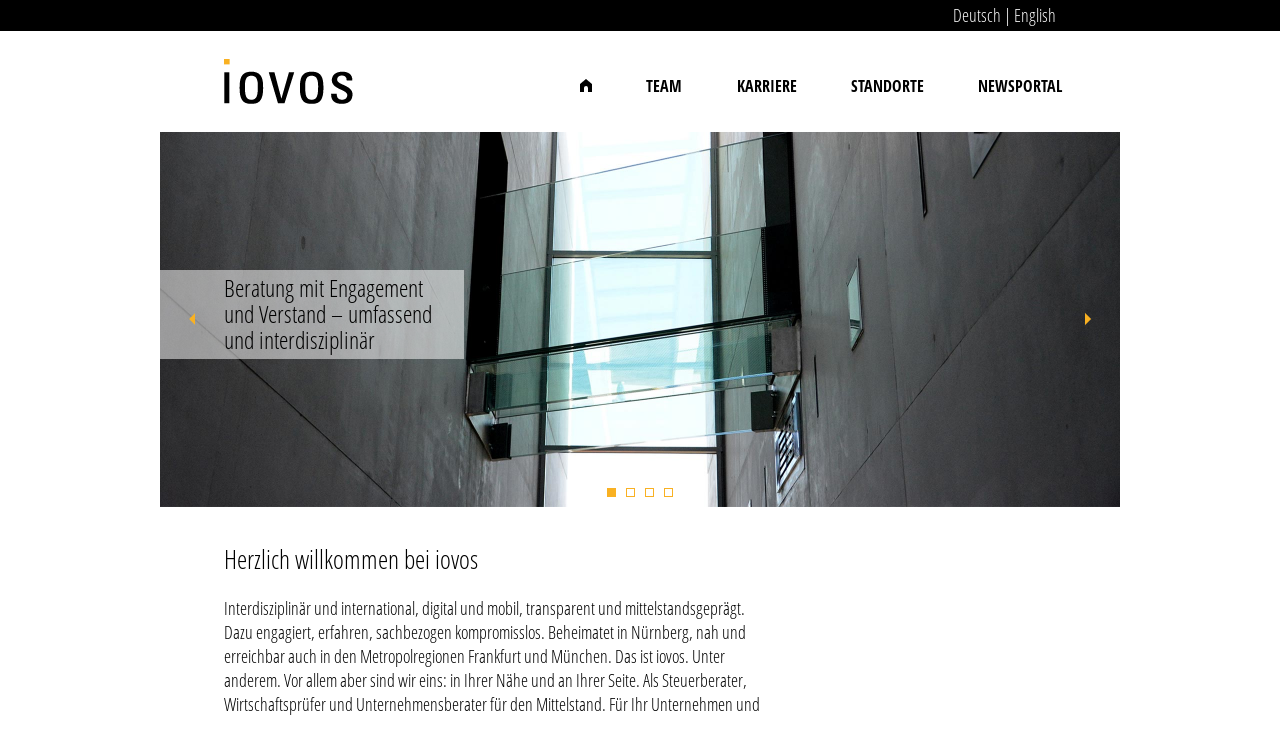

--- FILE ---
content_type: text/html; charset=UTF-8
request_url: https://www.iovos.de/
body_size: 4582
content:
<!DOCTYPE html>
<html lang="de" dir="ltr">
  <head>
    <meta charset="utf-8" />
<meta name="Generator" content="Drupal 10 (https://www.drupal.org)" />
<meta name="MobileOptimized" content="width" />
<meta name="HandheldFriendly" content="true" />
<meta name="viewport" content="width=device-width, initial-scale=1.0" />
<link rel="icon" href="/themes/custom/iovos/favicon.ico" type="image/vnd.microsoft.icon" />
<link rel="alternate" hreflang="de" href="https://www.iovos.de/" />
<link rel="alternate" hreflang="en" href="https://www.iovos.de/en" />
<link rel="canonical" href="https://www.iovos.de/node/799" />
<link rel="shortlink" href="https://www.iovos.de/node/799" />

    <title>Wirtschaftsprüfer und Steuerberater in Nürnberg | iovos</title>
    <link rel="stylesheet" media="all" href="/sites/default/files/css/css_XGqSFZeLnmLVQZ5lK9GwpXz_XCeirF-BJUQx9nfw4fQ.css?delta=0&amp;language=de&amp;theme=iovos&amp;include=eJxFyEEKwCAMBMAPBX3TikGFWENWC_19oZceZ8a6F3OzVWAyPkwl0ZTiCLSAd-Yax2Hpn3QuP8UGu1bhw60zF1Bf-3sfgw" />
<link rel="stylesheet" media="all" href="/sites/default/files/css/css_eDZZlCmKbX-j7YG5V9McA86PHwQ0-pRlUbIg6KMblBw.css?delta=1&amp;language=de&amp;theme=iovos&amp;include=eJxFyEEKwCAMBMAPBX3TikGFWENWC_19oZceZ8a6F3OzVWAyPkwl0ZTiCLSAd-Yax2Hpn3QuP8UGu1bhw60zF1Bf-3sfgw" />

    
  </head>
  <body>
        <a href="#main-content" class="visually-hidden focusable">
      Direkt zum Inhalt
    </a>
    
      <div class="dialog-off-canvas-main-canvas" data-off-canvas-main-canvas>
    
<div class="mobile-menu">
  <nav role="navigation" aria-labelledby="block-main-navigation-mobile-menu" id="block-main-navigation-mobile">
            
  <h2 class="visually-hidden" id="block-main-navigation-mobile-menu">Hauptnavigation</h2>
  

        
              <ul class="menu clearfix">
        <li class="home">
      <a href="/">
        <svg xmlns="http://www.w3.org/2000/svg" width="12px" height="13px" viewBox="0 0 12 13">
          <path class="p" fill="#000" d="M 0 13 v -8 l 6 -5 l 6 5 v 8 h -4 v -4 a 2 2 0 0 0 -4 0 v 4 h -4 z"/></svg>
      </a>
    </li>
          <li>
        <a href="/team" data-drupal-link-system-path="node/35">Team</a>
              </li>
          <li>
        <a href="/karriere" data-drupal-link-system-path="node/795">Karriere</a>
              </li>
          <li>
        <a href="/standorte" data-drupal-link-system-path="node/31">Standorte</a>
              </li>
          <li>
        <a href="/news" data-drupal-link-system-path="node/798">Newsportal</a>
              </li>
        </ul>
  


  </nav>
<nav role="navigation" aria-labelledby="block-divisions-mobile-menu" id="block-divisions-mobile">
            
  <h2 class="visually-hidden" id="block-divisions-mobile-menu">Fachgebiete</h2>
  

        
              <ul class="menu clearfix">
              <li>
        <a href="/steuerberater" data-drupal-link-system-path="node/36">Steuerberater</a>
              </li>
          <li>
        <a href="/wirtschaftspruefer" data-drupal-link-system-path="node/39">Wirtschaftsprüfer</a>
              </li>
          <li>
        <a href="/unternehmensberater" data-drupal-link-system-path="node/37">Unternehmensberater</a>
              </li>
        </ul>
  


  </nav>


</div>

  <div class="top-bar-wrapper">
    <div class="top-bar layout-block layout-pad">
        <div class="language-switcher-language-url" id="block-lang-switch" role="navigation">
    
        
          <ul class="links"><li hreflang="de" data-drupal-link-system-path="&lt;front&gt;" class="is-active" aria-current="page"><a href="/" class="language-link is-active" hreflang="de" data-drupal-link-system-path="&lt;front&gt;" aria-current="page">Deutsch</a></li><li hreflang="en" data-drupal-link-system-path="&lt;front&gt;"><a href="/en" class="language-link" hreflang="en" data-drupal-link-system-path="&lt;front&gt;">English</a></li></ul>
      </div>


    </div>
  </div>


<div class="main-wrapper">
  <header role="banner" class="layout-block layout-pad clearfix">
      <div id="block-sitebranding">
    
        
      <div class="logo">
    <a href="/" title="Startseite" rel="home">
      <img src="/themes/custom/iovos/logo.svg" alt="iovos" />
    </a>
  </div>
  </div>
<nav role="navigation" aria-labelledby="block-main-navigation-menu" id="block-main-navigation">
            
  <h2 class="visually-hidden" id="block-main-navigation-menu">Hauptnavigation</h2>
  

        
              <ul class="menu clearfix">
        <li class="home">
      <a href="/">
        <svg xmlns="http://www.w3.org/2000/svg" width="12px" height="13px" viewBox="0 0 12 13">
          <path class="p" fill="#000" d="M 0 13 v -8 l 6 -5 l 6 5 v 8 h -4 v -4 a 2 2 0 0 0 -4 0 v 4 h -4 z"/></svg>
      </a>
    </li>
          <li>
        <a href="/team" data-drupal-link-system-path="node/35">Team</a>
              </li>
          <li>
        <a href="/karriere" data-drupal-link-system-path="node/795">Karriere</a>
              </li>
          <li>
        <a href="/standorte" data-drupal-link-system-path="node/31">Standorte</a>
              </li>
          <li>
        <a href="/news" data-drupal-link-system-path="node/798">Newsportal</a>
              </li>
        </ul>
  


  </nav>


    <div class="mobile-menu-switch">
      <a class="button arrow-right" href="javascript:void(0)">Menü</a>
    </div>
  </header>

      
    <div class="slideshow layout-block">
      <div class="slide" style="background-image: url(/themes/custom/iovos/images/home/Skyway.jpg)">
                  <div class="text-wrapper">
            <div class="text">Beratung mit Engagement<br>und Verstand – umfassend<br>und interdisziplinär</div>
          </div>
              </div>
      <div class="slide" style="background-image: url(/themes/custom/iovos/images/home/Treppenhaus.jpg)">
        <div class="text-wrapper">
                      <div class="text">Orientierungsstark, mit<br>Fokus auf Ihre Bedürfnisse</div>
                  </div>
      </div>
      <div class="slide" style="background-image: url(/themes/custom/iovos/images/home/Pusteblume.jpg)">
        <div class="text-wrapper">
                      <div class="text">Verankert in der Region,<br>vernetzt über<br>alle Standorte hinweg</div>
                  </div>
      </div>
      <div class="slide" style="background-image: url(/themes/custom/iovos/images/home/Nashorn.jpg)">
        <div class="text-wrapper">
                      <div class="text">Wissen ist unsere Stärke,<br>Erfahrung unser Kapital –<br>und Sie profitieren davon</div>
                  </div>
      </div>
    </div>
  
  <div class="status layout-block layout-pad">
    
  </div>

        <div id="main" role="main" class="layout-block layout-pad clearfix node-type-complex_page">
    <a id="main-content" tabindex="-1"></a>    <div data-drupal-messages-fallback class="hidden"></div>
<article role="article" id="block-main-content">
      
      <div class="field field--name-field-paragraphs field--label-hidden field-items">
              <div class="field-item">  <div class="paragraph paragraph--type--image-box paragraph--view-mode--default flex-wrapper flex-wrapper-3">
                <div class="text content flex-2">
        
            <div class="field field--name-field-description field--label-hidden field-item"><h1>Herzlich willkommen bei iovos</h1><p>Interdisziplinär und international, digital und mobil, transparent und mittelstandsgeprägt. Dazu engagiert, erfahren, sachbezogen kompromisslos. Beheimatet in Nürnberg, nah und erreichbar auch in den Metropolregionen Frankfurt und München. Das ist iovos. Unter anderem. Vor allem aber sind wir eins: in Ihrer Nähe und an Ihrer Seite. Als Steuerberater, Wirtschaftsprüfer und Unternehmensberater für den Mittelstand. Für Ihr Unternehmen und für Sie persönlich.</p></div>
      
              </div>
      </div>
</div>
              <div class="field-item">  <div class="paragraph paragraph--type--tile-box paragraph--view-mode--default">
                
<div class="field field--name-field-tiles field--label-hidden field-items flex-wrapper flex-wrapper-3">
      <div class="field-item">  <div class="paragraph paragraph--type--tile paragraph--view-mode--default">
          
            <div class="field field--name-field-image field--label-hidden field-item">  <img loading="lazy" src="/sites/default/files/styles/team_thumbnail/public/2021-08/iovos_teaser-tax.jpg?itok=ezs0u9_h" width="514" height="514" alt="" />


</div>
      
              <a href="/steuerberater">
          <span class="label">
            <span class="arrow-right">Steuerberater</span>
          </span>
        </a>
            </div>
</div>
      <div class="field-item">  <div class="paragraph paragraph--type--tile paragraph--view-mode--default">
          
            <div class="field field--name-field-image field--label-hidden field-item">  <img loading="lazy" src="/sites/default/files/styles/team_thumbnail/public/2021-08/iovos_teaser-audit.jpg?itok=M7632s6_" width="514" height="514" alt="" />


</div>
      
              <a href="/wirtschaftspruefer">
          <span class="label">
            <span class="arrow-right">Wirtschaftsprüfer</span>
          </span>
        </a>
            </div>
</div>
      <div class="field-item">  <div class="paragraph paragraph--type--tile paragraph--view-mode--default">
          
            <div class="field field--name-field-image field--label-hidden field-item">  <img loading="lazy" src="/sites/default/files/styles/team_thumbnail/public/2021-08/iovos_teaser-consult.jpg?itok=Qts6JVuX" width="514" height="514" alt="" />


</div>
      
              <a href="/unternehmensberater">
          <span class="label">
            <span class="arrow-right">Unternehmensberater</span>
          </span>
        </a>
            </div>
</div>
  </div>

      </div>
</div>
              <div class="field-item">  <div class="paragraph paragraph--type--image-box paragraph--view-mode--default left flex-wrapper flex-wrapper-3">
                  <div class="image">
                      <a href="/iovos-ihre-datev-steuerkanzlei-in-nuernberg" target="_self">
              
            <div class="field field--name-field-image field--label-hidden field-item">  <img loading="lazy" src="/sites/default/files/styles/team_thumbnail/public/2025-03/DATEV_Label_Digitale_Kanzlei_2025_RGB_0.png?itok=5Jx3Oxsw" width="514" height="514" alt="" />


</div>
      
            </a>
                  </div>
            <div class="text content flex-2">
        
            <div class="field field--name-field-description field--label-hidden field-item"><h1>Digitale Kanzlei</h1><p>Um Mandantenprozesse effizient und digital zu gestalten, arbeitet iovos seit Jahren mit den vielen Online-Anwendungen der DATEV. DATEV Unternehmen online, DATEV Freizeichnung online, DATEV Meine Steuern und DATEV Arbeitnehmer online werden bei uns und unseren Mandanten intensiv genutzt. Aufgrund des hohen Digitalisierungsgrades in der Beratung hat die DATEV deshalb iovos zum siebten Mal in Folge als „Digitale Kanzlei 2025“ ausgezeichnet.</p></div>
      
                  <p>
            <a class="button arrow-right" href="/iovos-ihre-datev-steuerkanzlei-in-nuernberg" target="_self">
              Mehr erfahren
            </a>
          </p>
              </div>
      </div>
</div>
              <div class="field-item">  <div class="paragraph paragraph--type--tile-box paragraph--view-mode--default">
                  <div class="content">
          
            <div class="field field--name-field-description field--label-hidden field-item"><h1>iovos Newsportal</h1>

<p>Wir teilen unser Wissen gern mit Ihnen. Deshalb informieren wir Sie regelmäßig über aktuelle Nachrichten und Entwicklungen, die Auswirkungen auf Ihren und unseren wirtschaftsrechtlichen Alltag haben. So können wir gemeinsam und zeitnah auf alle Herausforderungen reagieren.</p></div>
      
        </div>
            
<div class="field field--name-field-tiles field--label-hidden field-items flex-wrapper flex-wrapper-3">
      <div class="field-item">  <div class="paragraph paragraph--type--tile paragraph--view-mode--default">
          
            <div class="field field--name-field-image field--label-hidden field-item">  <img loading="lazy" src="/sites/default/files/styles/team_thumbnail/public/2021-08/iovos_teaser-tax-news_0.jpg?itok=EPAze8xg" width="514" height="514" alt="" />


</div>
      
              <a href="/news/steuernews">
          <span class="label">
            <span class="arrow-right">Steuernews</span>
          </span>
        </a>
            </div>
</div>
      <div class="field-item">  <div class="paragraph paragraph--type--tile paragraph--view-mode--default">
          
            <div class="field field--name-field-image field--label-hidden field-item">  <img loading="lazy" src="/sites/default/files/styles/team_thumbnail/public/2021-08/iovos_teaser-kanzlei-news_0.jpg?itok=04d-XUl4" width="514" height="514" alt="" />


</div>
      
              <a href="/news/kanzlei-news">
          <span class="label">
            <span class="arrow-right">Kanzlei-News</span>
          </span>
        </a>
            </div>
</div>
      <div class="field-item">  <div class="paragraph paragraph--type--tile paragraph--view-mode--default">
          
            <div class="field field--name-field-image field--label-hidden field-item">  <img loading="lazy" src="/sites/default/files/styles/team_thumbnail/public/2021-08/iovos_teaser-magazin-news_0.jpg?itok=Z7VBCOzK" width="514" height="514" alt="" />


</div>
      
              <a href="/news/iovos-magazin">
          <span class="label">
            <span class="arrow-right">iovos Magazin</span>
          </span>
        </a>
            </div>
</div>
  </div>

      </div>
</div>
              <div class="field-item">  <div class="paragraph paragraph--type--image-box paragraph--view-mode--default right flex-wrapper flex-wrapper-3">
                  <div class="image">
                      <a href="/karriere" target="_self">
              
            <div class="field field--name-field-image field--label-hidden field-item">  <img loading="lazy" src="/sites/default/files/styles/team_thumbnail/public/2021-08/iovos_teaser-karriere_0.jpg?itok=BOiO24u3" width="514" height="514" alt="" />


</div>
      
            </a>
                  </div>
            <div class="text content flex-2">
        
            <div class="field field--name-field-description field--label-hidden field-item"><h1>Karriere</h1><p>Sie suchen eine neue Herausforderung und möchten sich weiterentwickeln? Ständig neue Gesetze, Erlasse und Vorschriften und natürlich die fortschreitende Digitalisierung stellen immer neue Anforderungen an unsere Berufe in der &nbsp;juristischen und steuerlichen Welt. Sind Sie agil und flexibel genug, um mit iovos gemeinsam die Zukunft zu gestalten?</p></div>
      
                  <p>
            <a class="button arrow-right" href="/karriere" target="_self">
              Mehr erfahren
            </a>
          </p>
              </div>
      </div>
</div>
              <div class="field-item">  <div class="paragraph paragraph--type--image-box paragraph--view-mode--default left flex-wrapper flex-wrapper-3">
                  <div class="image">
                      <a href="/iovos-steuerkanzlei-arbeitgeber-der-zukunft-nuernberg" target="_self">
              
            <div class="field field--name-field-image field--label-hidden field-item">  <img loading="lazy" src="/sites/default/files/styles/team_thumbnail/public/2024-06/ADZ-Siegel%20iovos%202024.JPG?itok=uggpS1Bw" width="514" height="514" alt="" />


</div>
      
            </a>
                  </div>
            <div class="text content flex-2">
        
            <div class="field field--name-field-description field--label-hidden field-item"><h1>Arbeitgeber der Zukunft</h1><p>iovos wurde als „Arbeitgeber der Zukunft“ ausgezeichnet. Das Siegel wird jedes Jahr an Unternehmen vergeben, die als Arbeitgeber besondere Kriterien erfüllen. Davon profitieren unsere Mitarbeitenden und unsere Kunden gleichermaßen. Welche Kriterien das sind und was für uns ein Arbeitgeber der Zukunft ist, erfahren Sie hier.</p></div>
      
                  <p>
            <a class="button arrow-right" href="/iovos-steuerkanzlei-arbeitgeber-der-zukunft-nuernberg" target="_self">
              Mehr erfahren
            </a>
          </p>
              </div>
      </div>
</div>
          </div>
  

  </article>


  </div>
</div>

  <div class="footer-wrapper">
    <footer role="contentinfo" class="layout-block layout-pad">
      <nav role="navigation" aria-labelledby="block-footer-menu-menu" id="block-footer-menu">
            
  <h2 class="visually-hidden" id="block-footer-menu-menu">Fußbereich</h2>
  

        
              <ul class="menu clearfix">
              <li>
        <a href="/karriere" data-drupal-link-system-path="node/795">Karriere</a>
              </li>
          <li>
        <a href="/standorte" data-drupal-link-system-path="node/31">Standorte</a>
              </li>
          <li>
        <a href="/impressum" data-drupal-link-system-path="node/1">Impressum</a>
              </li>
          <li>
        <a href="/datenschutz" data-drupal-link-system-path="node/33">Datenschutz</a>
              </li>
        </ul>
  


  </nav>


    </footer>
  </div>

<div class="awards-wrapper">
  <div class="awards layout-block layout-pad">
    <div class="desc">
              <strong>Ausgezeichnete Expertise: </strong>
        iovos überzeugt mit Qualifikation, Spezialisierung, fachlichem Know-How und digitaler Kompetenz
          </div>
    <div class="container clearfix">
      <div class="image-1">
        <a href="/news/datev-label-digitale-kanzlei-2025-zum-7-mal-folge">
          <img src="/themes/custom/iovos/images/iovosl-datev2019-2025.png" />
        </a>
      </div>
      <div class="image-2">
        <a href="/node/653">
          <img src="/themes/custom/iovos/images/hb2020.png" />
        </a>
      </div>
      <div class="image-3">
        <a href="/node/656">
          <img src="/themes/custom/iovos/images/top_stb_19_footer.png" />
        </a>
      </div>
    </div>
  </div>
</div>

  <div class="tools-wrapper">
    <div class="tools layout-block layout-pad">
      

    </div>
  </div>


  </div>

    
    <script src="/sites/default/files/js/js_erq-Vmp7d0H-AUqexT1939lumjeIgnntrA5xqFqi3pY.js?scope=footer&amp;delta=0&amp;language=de&amp;theme=iovos&amp;include=eJzLzC_LL9ZPz8lPSszRyQRzinMyU1KLM_LLAaCtCy4"></script>

  </body>
</html>


--- FILE ---
content_type: text/css
request_url: https://www.iovos.de/sites/default/files/css/css_eDZZlCmKbX-j7YG5V9McA86PHwQ0-pRlUbIg6KMblBw.css?delta=1&language=de&theme=iovos&include=eJxFyEEKwCAMBMAPBX3TikGFWENWC_19oZceZ8a6F3OzVWAyPkwl0ZTiCLSAd-Yax2Hpn3QuP8UGu1bhw60zF1Bf-3sfgw
body_size: 5426
content:
/* @license GPL-2.0-or-later https://www.drupal.org/licensing/faq */
.messages{margin:1.5em 0;border:1px solid;border-width:1px 1px 1px 4px;padding:15px 20px;word-wrap:break-word;overflow-wrap:break-word;}.messages__list{list-style:none;padding:0;margin:0;}.messages__item + .messages__item{margin-top:0.769em;}.messages--status{color:#325e1c;background-color:#f3faef;border-color:#77b259;}.messages--warning{background-color:#fdf8ed;border-color:#e09600;color:#734c00;}.messages--error{background-color:#fcf4f2;color:#a51b00;border-color:#e62600;}.messages--error p.error{color:#a51b00;}
@font-face{font-family:'Open Sans Condensed';font-style:normal;font-weight:300;src:url(/themes/custom/iovos/fonts/open-sans-condensed-v12-latin-300.eot);src:local('Open Sans Condensed Light'),local('OpenSansCondensed-Light'),url(/themes/custom/iovos/fonts/open-sans-condensed-v12-latin-300.eot#iefix) format('embedded-opentype'),url(/themes/custom/iovos/fonts/open-sans-condensed-v12-latin-300.woff2) format('woff2'),url(/themes/custom/iovos/fonts/open-sans-condensed-v12-latin-300.woff) format('woff'),url(/themes/custom/iovos/fonts/open-sans-condensed-v12-latin-300.ttf) format('truetype'),url(/themes/custom/iovos/fonts/open-sans-condensed-v12-latin-300.svg#OpenSansCondensed) format('svg');}@font-face{font-family:'Open Sans Condensed';font-style:italic;font-weight:300;src:url(/themes/custom/iovos/fonts/open-sans-condensed-v12-latin-300italic.eot);src:local('Open Sans Condensed Light Italic'),local('OpenSansCondensed-LightItalic'),url(/themes/custom/iovos/fonts/open-sans-condensed-v12-latin-300italic.eot#iefix) format('embedded-opentype'),url(/themes/custom/iovos/fonts/open-sans-condensed-v12-latin-300italic.woff2) format('woff2'),url(/themes/custom/iovos/fonts/open-sans-condensed-v12-latin-300italic.woff) format('woff'),url(/themes/custom/iovos/fonts/open-sans-condensed-v12-latin-300italic.ttf) format('truetype'),url(/themes/custom/iovos/fonts/open-sans-condensed-v12-latin-300italic.svg#OpenSansCondensed) format('svg');}@font-face{font-family:'Open Sans Condensed';font-style:normal;font-weight:700;src:url(/themes/custom/iovos/fonts/open-sans-condensed-v12-latin-700.eot);src:local('Open Sans Condensed Bold'),local('OpenSansCondensed-Bold'),url(/themes/custom/iovos/fonts/open-sans-condensed-v12-latin-700.eot#iefix) format('embedded-opentype'),url(/themes/custom/iovos/fonts/open-sans-condensed-v12-latin-700.woff2) format('woff2'),url(/themes/custom/iovos/fonts/open-sans-condensed-v12-latin-700.woff) format('woff'),url(/themes/custom/iovos/fonts/open-sans-condensed-v12-latin-700.ttf) format('truetype'),url(/themes/custom/iovos/fonts/open-sans-condensed-v12-latin-700.svg#OpenSansCondensed) format('svg');}body{margin:0 0 8em 0;background:#fff;}body,input,select,option,textarea,button{font:18px/1.3888 'Open Sans Condensed',sans-serif;color:#000;}h1,.h1{font-size:26px;line-height:1.2692;}h1{font-weight:normal;margin:0 0 0.8em 0;}h2{text-transform:uppercase;}h2,h3{font-size:inherit;line-height:inherit;margin:1.4em 0 0 0;}img{vertical-align:top;max-width:100%;height:auto;}a{color:inherit;}a:hover{color:#f9b122;}ul,li{display:block;margin:0;padding:0;}svg{transform:translate(0,0);}.clearfix:after{content:" ";display:block;clear:both;}.shaded{background:#f1f3f5;margin-left:-64px;margin-right:-64px;padding-left:64px;padding-right:64px;padding-bottom:3em;}article > div.shaded:last-child{margin-bottom:-3em;}.shaded > .content > *:first-child{margin-top:0;}.layout-block{box-sizing:border-box;max-width:960px;margin:0 auto;}.layout-pad{padding-left:64px;padding-right:64px;}.layout-expand{margin-left:-64px;margin-right:-64px;}.mobile-menu,.mobile-menu-switch{display:none;}.top-bar-wrapper,footer{padding-top:0.1875em;padding-bottom:0.1875em;background:#000;color:#fff;}.top-bar{text-align:right;}.tools-wrapper{padding-top:0.1875em;padding-bottom:0.1875em;}.language-switcher-language-url a{text-decoration:none;}.language-switcher-language-url li{display:inline;}.language-switcher-language-url li:before{content:' | ';}.language-switcher-language-url li:first-child:before{content:'';}#block-sitebranding{float:left;margin:28px 0;}.logo img{width:129px;height:45px;}.header-image img{width:100%;height:auto;}.slideshow{height:375px;overflow:hidden;}.slideshow .slide{position:relative;height:375px;background-size:cover;background-position:center;background-color:#f8f8f8;}.slideshow .text-wrapper{position:absolute;display:table;width:240px;height:89px;left:0;top:50%;margin-top:-49px;padding-left:64px;background:rgba(255,255,255,0.52);font-size:24px;line-height:1.1;}.slideshow .text-wrapper.wide{width:304px;}.slideshow .text{display:table-cell;vertical-align:middle;}.secondary-menu{border-bottom:1px solid #aaa;}#main{padding-top:2em;padding-bottom:3em;}.no-stage #main{border-top:1px solid #aaa;}.awards{background:#3d3d3d;color:#c0c0c0;padding-top:1em;padding-bottom:4em;text-align:center;}.awards .container{display:inline-block;}.awards .container > div{float:left;padding-top:1.5em;}.awards img{width:auto;max-width:100%;}.awards .image-1{width:50%;}.awards .image-2{width:20%;padding-left:10%;}.awards .image-3{width:10%;padding-left:10%;}#cookie-banner{display:none;position:fixed;width:100%;bottom:0;padding:1em 0;background:#666;color:#fff;}#cookie-banner .button{float:right;}#cookie-banner .button a{display:block;border:2px solid #fff;padding:0.25em 0.75em;text-decoration:none;}#cookie-banner .button a:hover{color:#666;background:#fff;}#cookie-banner .text{margin-right:6em;}.menu li,#block-local-tasks li{display:inline-block;}.menu a,#block-local-tasks a{display:inline-block;text-decoration:none;}.menu a.is-active{color:#f9b122;}#block-main-navigation a,.secondary-menu a{text-transform:uppercase;font-weight:bold;}#block-main-navigation ul{float:right;margin:28px -1.75em 0 -1.75em;}#block-main-navigation a{padding:1em 1.6em;font-size:16px;}.secondary-menu ul,#block-footer-menu ul,#block-local-tasks ul{text-align:center;}.secondary-menu ul{margin:0 -2em;}.secondary-menu a{padding:1em 2em;}#block-footer-menu ul{margin:0 -1em;}#block-footer-menu a{padding:0.2em 1em;}#block-local-tasks a{padding:0.2em 0.5em;}.content{max-width:34em;}.content p{margin:1em 0 0 0;}.content ul{margin:1em 0 0 1em;}.content li{position:relative;}.content li:before{content:' ';position:absolute;left:-1em;top:0.5em;width:8px;height:8px;background:#f9b122;}.content img{max-width:100%;height:auto;}.content .medium img{width:360px;}.content .accent{color:#f9b122;}.col-2{float:left;box-sizing:border-box;width:50%;}.col-2-1{clear:both;}.paragraph--type--icon-list{display:flex;}.paragraph--type--icon-list p{margin:1em 0 0 0;}.paragraph--type--icon-list > .field--name-field-icon{flex-shrink:0;margin-top:1.1666em;padding-right:15px;}.paragraph--type--icon-list > .field--name-field-icon img{width:45px;}.paragraph--type--icon-list-large{display:flex;border-bottom:1px solid #000;padding:0.5em 0;max-width:34em;}.paragraph--type--icon-list-large .left{flex-shrink:0;padding-right:30px;}.paragraph--type--icon-list-large .right{width:100%;}.paragraph--type--icon-list-large .left img{width:60px;}.paragraph--type--icon-list-large .expand{position:relative;padding:10px 2em 10px 0;line-height:40px;cursor:pointer;}.paragraph--type--icon-list-large .expand:after{content:' ';position:absolute;right:6px;top:50%;border:9px solid transparent;border-right-width:0;border-left-color:#f9b122;transform:translateY(-9px);transition:transform 0.4s ease-in-out;}.paragraph--type--icon-list-large .expand.open:after{transform:translateY(-9px) rotate(90deg);}.paragraph--type--icon-list-large .expandable{display:none;}.paragraph--type--text-block-2col{padding-top:2em;}.field--name-field-col-left > *:first-child{margin-top:0;}.field--name-field-col-right > *:first-child{margin-top:0;}.vgap{margin:2rem 0 0 0;}.field--name-field-vacancy-refs{padding-bottom:3em;}.field--name-field-vacancy-refs .title,.field--name-field-statements .field--name-field-name{margin-top:0.375em;font-size:26px;line-height:1.2692;}.field--name-field-vacancy-refs .field--name-field-image,.field--name-field-statements .field--name-field-image{margin-top:2em;}.field--name-field-vacancy-refs img,.paragraph--type--mitarbeiter-statement img{width:300px;}.field--name-field-vacancy-refs .title a{text-decoration:none;}.field--name-field-vacancy-refs .arrow-right:after{margin-left:0.4em;}.statement-block{padding-top:2em;}.statement-block h1{margin:0;}.expandable-wrapper{margin-top:2em;padding-top:2em;}.expandable-wrapper .content{border-bottom:1px solid #aaa;}.expandable-wrapper h2.expand{margin:0;border-top:1px solid #aaa;padding:0.7em 0;cursor:pointer;}.expandable-wrapper h2.expand div{margin-left:1.5em;}.expandable-wrapper .expand:before{content:' ';float:left;margin-top:0.375em;border:6px solid transparent;border-left-color:#f9b122;}.expandable-wrapper .expand.open:before{margin-top:0.4375em;border-top-color:#f9b122;border-left-color:transparent;}.expandable-wrapper .expandable{display:none;padding-bottom:1.6em;}.expandable-wrapper .expandable > *:first-child > *:first-child{margin-top:0.4em;}.expandable-wrapper .expandable .field--name-field-pdf{margin-top:1em;}a.button,button{display:inline-block;border:none;padding:0.5em 1.25em;background:#000;color:#fff;font-weight:bold;text-transform:uppercase;text-decoration:none;}.arrow-right{text-decoration:none;}.arrow-right:after,.arrow-left:before{content:' ';display:inline-block;width:0;height:0;border:0.375em solid transparent;}.arrow-right:after{margin-left:0.5em;border-right-width:0;border-left-color:#f9b122;}.arrow-left:before{margin-right:0.5em;border-left-width:0;border-right-color:#f9b122;}.field--name-field-paragraphs > div{padding:1em 0;}.field--name-field-paragraphs:first-child > div:first-child{margin-top:-3em;}.field--name-field-paragraphs:last-child > div:last-child{margin-bottom:-4em;}.paragraph--type--tile-box,.paragraph--type--icon-block{background:#f1f3f5;margin-left:-64px;margin-right:-64px;padding-left:64px;padding-right:64px;}.paragraph--type--tile-box .field--name-field-description{padding-top:2em;}.field--name-field-tiles > div{margin:2em 0;}.paragraph--type--tile{position:relative;}.paragraph--type--tile a{position:absolute;left:0;right:0;top:0;bottom:0;}.paragraph--type--tile .label{position:absolute;left:0;right:0;bottom:0;padding:0.75em 0;background:rgba(34,34,34,0.66);font-size:26px;line-height:1.2692;text-align:center;color:#fff;}.paragraph--type--tile .arrow-right:after{border-left-color:#fff;}.paragraph--type--image-box > div{margin:2em 0;}.paragraph--type--image-box.right{flex-direction:row-reverse;}.paragraph--type--image-box.citation > .text > .field--name-field-description{background:no-repeat 30px 25px/60px url(/themes/custom/iovos/images/quote-iovos.svg);padding:20px 40px 0 100px;}.paragraph--type--icon-block{padding-top:2em;padding-bottom:3em;}.paragraph--type--call-to-action .content{padding-top:2em;padding-left:100px;max-width:none;}.paragraph--type--call-to-action .field--name-field-description{font-size:26px;line-height:1.2692;text-transform:uppercase;letter-spacing:0.1em;}.start-menu{margin-top:2.4em;}.start-menu .wrapper > div{padding-top:3em;}.start-menu a{display:block;box-sizing:border-box;height:215px;padding-top:85px;background-size:cover;color:#fff;text-decoration:none;}.start-menu span{display:block;padding:1.2em 0;background:rgba(34,34,34,0.66);font-size:26px;line-height:1.2692;text-align:center;}.start-menu span:after{border-left-color:#fff;}.start-main-1{float:left;}.start-main-2{float:right;width:249px;margin:0 -64px -8px 0;}.start-main-2 img{max-width:100%;height:auto;}.field--name-field-people{margin-top:2.4em;}.team-wrapper{margin:0 0 0 -30px;}.team-wrapper > .field-item{float:left;box-sizing:border-box;width:33.333%;padding:3em 0 0 30px;}.team-wrapper > .first-3{clear:both;}.team-list-title{margin:2em 0 0.8em 0;font-weight:bold;}.team-wrapper .field--name-field-titles-overview li{margin:0.4em 0 0 0;}.profile-photo-wrapper .col-2{width:auto;}.profile-photo-wrapper .col-1-2{max-width:430px;}.profile-photo-wrapper .col-2-2{padding-left:2em;}.field--name-field-photo img{max-width:100%;height:auto;}.field--label-inline div{display:inline;}.field--label-inline .field-label:after{content:':';}.people-info{margin-top:2em;padding-top:2em;}.field--name-field-location-contacts h2{margin-top:0;}.paragraph--type--location-contact{margin-top:1em;}.paragraph--type--location-contact .field--name-field-city{font-weight:bold;margin-bottom:1em;}.paragraph--type--location-contact ul{margin-top:0;}.field--name-field-assistant,.field--name-field-assistant-email{display:inline;}.news-container{padding-top:1em;margin:2em 0 0 -2em;}.news-row{display:table;border-collapse:collapse;width:100%;}.news-row.rtl{direction:rtl;}.news-row .cell{display:table-cell;direction:ltr;width:33.3333%;padding:1em;border:solid #f1f3f5;border-width:1em 2em;vertical-align:top;background:#fff;hyphens:auto;}.news-row .empty{background:transparent;}.news-row .cell a{font-weight:bold;}.news-row .news-main{width:66.6666%;}.news-row .search-result{padding-left:0;background:transparent;}.news-main .query{margin:0;font-size:26px;}.news-main .views-field-field-highlight-image{float:left;max-width:240px;margin:0 2em 1em 0;}.news-main .views-field-field-highlight-image img{max-width:100%;height:auto;}.news-main .views-field-title a{font-size:26px;line-height:1.2692;text-decoration:none;font-weight:normal;}.news-main .views-field-body{clear:both;}.news-search input[type=text]{width:100%;border-color:#aaa;padding-left:30px;background:url(/themes/custom/iovos/images/iconmonstr-magnifier-1.svg) 8px 10px / 15px 15px no-repeat;}.news-search .form-actions{display:none;}.news-search .form-item{margin-top:0;}.news-search .categories{margin-top:1em;font-weight:bold;}.news-search .categories ul{border-top:1px solid #aaa;}.news-search .categories li{border-bottom:1px solid #aaa;padding-left:1em;position:relative;}.news-search .categories li:before{content:' ';position:absolute;left:0.2em;top:0.65em;width:4px;height:4px;background:#f9b122;}.news-search .categories a{text-decoration:none;}.field--name-field-date{display:inline;}.field--name-field-category,.views-field-field-category{padding:0 0.4em;color:white;background:#aaa;font-weight:bold;text-transform:uppercase;}.field--name-field-category{display:inline;margin-left:0.5em;}.views-field-field-category{float:right;margin-left:1em;}.pager{margin-top:1em;text-align:center;}#main.node-type-news{display:table;padding-top:0;}.node-type-news #block-main-content{display:table-cell;width:70%;padding:2em 1em 1em 0;}.news-sidebar{display:table-cell;width:30%;padding:2em 0 1em 1em;}.news-sidebar .news-search{margin-bottom:2em;}.news-sidebar .news-search .categories{margin-top:2em;}.news-sidebar .news-preview{margin-top:1em;}.news-sidebar a{text-decoration:none;}.news-list .flex-wrapper > div{margin-top:2em;}.news-list .date{margin-top:1em;}.news-list .title a{text-decoration:none;}.news-list p{margin:0.5em 0 0 0;}.news-list .pager{margin-top:3em;}.map-wrapper{margin-top:2em;margin-bottom:2em;}.map{float:left;width:100%;max-width:460px;}.map .svg-wrapper{position:relative;height:0;padding-bottom:99.5653%;}.map svg{position:absolute;display:block;top:0;left:0;width:100%;}.map .marker{cursor:pointer;}.map-text{margin-left:468px;padding-top:112px;}.map-text .field-city{text-transform:uppercase;}.map-text span{display:block;}.locations-wrapper:nth-child(odd){background:#f1f3f5;}.field--name-field-locations{padding-top:2em;padding-bottom:2em;}.paragraph--type--location .field--name-field-city{font-size:26px;}.paragraph--type--location .block{margin-top:1em;}.paragraph--type--location .field--name-field-pdf{margin-top:1.5em;}.paragraph--type--location .field--name-field-pdf .field-label{padding-right:0.5em;}.paragraph--type--location .col-2-1{width:30%;}.paragraph--type--location .col-2-2{width:70%;}.locations-wrapper .content{margin-top:3em;}.field--name-field-media-image img{max-width:100%;height:auto;}label{display:block;font-weight:bold;}input[type=text],input[type=email],input[type=password],input[type=tel],textarea,select{box-sizing:border-box;width:100%;max-width:32em;padding:10px 10px;}select{padding-top:5px;}.form-item--error-message{margin-top:0.4em;font-weight:bold;color:#a51b00;}::-webkit-input-placeholder{color:#999;opacity:1;font-style:italic;}::-moz-placeholder{color:#999;opacity:1;font-style:italic;}:-ms-input-placeholder{color:#999;opacity:1;font-style:italic;}:-moz-placeholder{color:#999;opacity:1;font-style:italic;}::placeholder{color:#999;opacity:1;font-style:italic;}select:invalid{color:#999;font-style:italic;}.form-actions{margin-top:1em;}input.button{border:none;}.user-login-form .form-item,.user-form .form-item,.user-form .form-wrapper{margin-top:1em;}#block-contact{padding-top:2em;}#block-contact form{max-width:676px;}#block-contact .form-item,#block-contact .form-actions{margin-top:1.5em;}#block-contact label.form-required:after{content:' *';}#block-contact .text-fields{margin-left:-20px;}#block-contact .text-fields .form-item{float:left;box-sizing:border-box;width:50%;padding-left:20px;}#block-contact input[type=text],#block-contact input[type=email],#block-contact select,#block-contact textarea{width:100%;}.js-form-type-checkbox input{float:left;margin:5px 0 0 0;}.js-form-type-checkbox .description{font-weight:normal;margin-left:1.5em;}#block-application{margin-top:2.4em;padding-top:2.4em;}#block-application h1{margin:0;}#block-application .flex-wrapper > div{margin-top:2em;}#block-application .email-application .header{margin-top:0;font-weight:bold;}#block-application .email-application .desc{margin-top:2em;}#block-application form{display:flex;flex-wrap:wrap;}#block-application form > div{width:100%;}#block-application .form-item-zip{width:25%;}#block-application .form-item-city{width:75%;}input:focus{outline:none;}#block-application input[type=text],#block-application input[type=email],#block-application input[type=tel],#block-application textarea{margin:0;border-width:0 1px 1px 0;border-style:solid;border-color:#f1f3f5;background:#fff;}#block-application .form-item-first-name,#block-application .form-item-terms,#block-application .captcha,#block-application .form-actions{margin-top:2em;}#block-application .form-item-message{margin-top:0.75em;}#block-application .form-item-file-upload > label{padding-top:1em;padding-bottom:1em;}#block-application .dropzone{border:4px dashed #f1f3f5;background:#fff;padding:20px 20px;}#block-application .dropzone .dz-message{margin:0;}#block-application .dropzone .big{margin:0;font-size:26px;}.dz-error-mark svg g g{fill:#be2626;}.dropzone .dz-preview .dz-error-message{top:150px;}#block-application img:not([src]){display:none;}.slick-slider{position:relative;display:block;box-sizing:border-box;-webkit-user-select:none;-moz-user-select:none;-ms-user-select:none;user-select:none;-webkit-touch-callout:none;-khtml-user-select:none;-ms-touch-action:pan-y;touch-action:pan-y;-webkit-tap-highlight-color:transparent;}.slick-list{position:relative;display:block;overflow:hidden;margin:0;padding:0;}.slick-list:focus{outline:none;}.slick-list.dragging{cursor:pointer;cursor:hand;}.slick-slider .slick-track,.slick-slider .slick-list{-webkit-transform:translate3d(0,0,0);-moz-transform:translate3d(0,0,0);-ms-transform:translate3d(0,0,0);-o-transform:translate3d(0,0,0);transform:translate3d(0,0,0);}.slick-track{position:relative;top:0;left:0;display:block;margin-left:auto;margin-right:auto;}.slick-track:before,.slick-track:after{display:table;content:'';}.slick-track:after{clear:both;}.slick-loading .slick-track{visibility:hidden;}.slick-slide{display:none;float:left;height:100%;min-height:1px;}[dir='rtl'] .slick-slide{float:right;}.slick-slide img{display:block;}.slick-slide.slick-loading img{display:none;}.slick-slide.dragging img{pointer-events:none;}.slick-initialized .slick-slide{display:block;}.slick-loading .slick-slide{visibility:hidden;}.slick-vertical .slick-slide{display:block;height:auto;border:1px solid transparent;}.slick-arrow.slick-hidden{display:none;}.slick-arrow,.slick-dots{position:absolute;z-index:3;cursor:pointer;}.slick-arrow{top:50%;margin-top:-32px;}.slick-arrow .cell{display:table-cell;vertical-align:middle;width:64px;height:64px;}.slick-arrow span{display:block;width:0;height:0;margin:0 auto;border:6px solid transparent;}.slick-next{right:0;}.slick-next span{border-left-color:#f9b122;border-right-width:0;}.slick-prev{left:0;}.slick-prev span{border-right-color:#f9b122;border-left-width:0;}.slick-dots{bottom:5px;left:0;right:0;text-align:center;line-height:18px;}.slick-dots li{display:inline-block;vertical-align:top;}.slick-dots .dot{display:inline-block;vertical-align:top;width:7px;height:7px;border:1px solid #f9b122;margin:5px;}.slick-dots .slick-active .dot{background:#f9b122;}@media only screen and (max-width:899px){.start-main-1,.start-main-2{float:none;}.start-main-2{width:auto;max-width:360px;margin:2em 0 0 0;}.news-row .cell{display:block;width:auto;border-right-width:0;}.news-row .empty{display:none;}.news-row .search-result{padding:0;border-top-width:0;border-bottom-width:0;}.node-type-news #block-main-content,.news-sidebar{display:block;width:auto;padding:0;border:none;margin-top:2em;}}@media only screen and (max-width:859px){.secondary-menu ul{margin:0 -0.5em;}.secondary-menu a{padding:1em 0.5em;}}@media only screen and (max-width:799px){#block-main-navigation .home{display:none;}}@media only screen and (max-width:759px){.field--name-field-paragraphs > div:nth-child(even),.layout-pad,.shaded{padding-left:2em;padding-right:2em;}.field--name-field-paragraphs > div:nth-child(even),.layout-expand,.shaded{margin-left:-2em;margin-right:-2em;}header{height:auto;}#block-main-navigation ul{margin-left:-1.5em;margin-right:-1.5em;}#block-main-navigation a{padding-left:1.25em;padding-right:1.25em;}.slideshow,.slideshow .slide{height:275px;}.start-menu .col-wrapper{margin-left:-2em;}.start-menu .col-wrapper > div{padding-left:2em;}.profile-photo-wrapper .col-2-2{display:none;}.map-text,.map svg .arrow{display:none;}}@media only screen and (max-width:639px){.slideshow,.slideshow .slide{height:275px;}.col-2{float:none;width:auto !important;}.field--name-field-people > .first-2{clear:both;}.field--name-field-people > .first-3{clear:none;}.team-wrapper > .field-item{width:50%;}.team-wrapper > .first-3{clear:none;}.team-wrapper > .first-2{clear:both;}.awards .image-1{width:100%;max-width:360px;}.awards .image-2{clear:both;width:60%;max-width:224px;padding-left:0;}.awards .image-3{width:30%;max-width:112px;padding-left:10%;}.news-list .empty{display:none;}.news-list .date{margin-top:0;}.news-list .image{max-width:400px;}#block-application .email-application .desc{margin-top:1em;}}@media only screen and (max-width:479px){.field--name-field-paragraphs > div{overflow:hidden;}.field--name-field-paragraphs > div:nth-child(even),.layout-pad,.shaded{padding-left:1em;padding-right:1em;}.field--name-field-paragraphs > div:nth-child(even),.layout-expand,.shaded{margin-left:-1em;margin-right:-1em;}#block-main-navigation ul,#block-footer-menu ul{margin-left:-0.4em;margin-right:-0.4em;}#block-main-navigation a,#block-footer-menu a{padding-left:0.4em;padding-right:0.4em;}.slideshow,.slideshow .slide{height:205px;}.slideshow .text-wrapper{width:160px;height:62px;font-size:1em;margin-top:-35px;padding-left:32px;}.slideshow .text-wrapper.wide{width:204px;}.slick-arrow{top:50%;margin-top:-16px;}.slick-arrow .cell{display:table-cell;vertical-align:middle;width:32px;height:32px;}.content{hyphens:auto;}.start-menu .col-wrapper{margin-left:-1em;}.start-menu .col-wrapper > div{padding-top:2em;padding-left:1em;}.team-wrapper > .field-item{float:none;width:auto;}.team-wrapper > .first-2{clear:none;}.locations-wrapper:nth-child(odd){background:inherit;}.field--name-field-locations:nth-child(odd){background:#f1f3f5;}.paragraph--type--icon-list-large .left{padding-right:15px;}.paragraph--type--icon-list-large .left img{width:40px;}.paragraph--type--icon-list-large .expand{font-size:18px;line-height:20px;}.paragraph--type--image-box.citation > .text > .field--name-field-description{background-position:0 5px;padding:0 10px 0 70px;}.paragraph--type--call-to-action .content{padding-left:0;}}@media only screen and (min-width:640px){.flex-wrapper{display:flex;flex-wrap:wrap;margin-left:-30px;}.flex-wrapper > div{box-sizing:border-box;padding-left:30px;}.flex-wrapper-3 > div{width:33.3333%;}.flex-wrapper-3 > .flex-2{width:66.6666%;}}@media only screen and (max-width:639px),screen and (max-height:359px){.mobile-menu-switch{display:block;float:right;margin-top:25px;}.mobile-menu{display:block;visibility:hidden;position:fixed;z-index:10000;box-sizing:border-box;top:0;width:216px;bottom:0;right:0;overflow:scroll;background:#fff;border-left:1px solid #aaa;padding:0.25em 0.5em;font-size:24px;text-align:right;transform:translate(216px,0);transition:transform 0.25s ease-in-out,visibility 0.25s;}.mobile-menu.open{transform:translate(0,0);visibility:visible;}.mobile-menu .menu li{display:block;border-bottom:1px solid #aaa;}.mobile-menu .menu a,.mobile-menu .links{display:block;padding:0.25em 0;}#block-sitebranding{margin:16px 0;}#block-main-navigation,.secondary-menu{display:none;}#block-main-navigation-mobile .home{display:none;}}


--- FILE ---
content_type: image/svg+xml
request_url: https://www.iovos.de/themes/custom/iovos/logo.svg
body_size: 657
content:
<?xml version="1.0" encoding="utf-8"?>
<!DOCTYPE svg PUBLIC "-//W3C//DTD SVG 1.0//EN" "http://www.w3.org/TR/2001/REC-SVG-20010904/DTD/svg10.dtd">
<svg version="1.0" xmlns="http://www.w3.org/2000/svg" width="172px" height="60px" viewBox="0 0 172 60">
<rect fill="#f9b122" width="7.515" height="7.189"/>
<rect x="0.409" y="17.727" width="6.698" height="41.248"/>
<path d="M45.169,36.104c0-11.272-3.512-13.723-8.658-13.723c-5.147,0-8.659,2.451-8.659,13.723c0,13.396,1.715,18.216,8.659,18.216
	C43.454,54.32,45.169,49.5,45.169,36.104 M20.828,38.963c0-12.089,1.388-22.056,15.683-22.056c14.294,0,15.683,9.967,15.683,22.056
	c0,18.215-6.943,20.829-15.683,20.829C27.77,59.792,20.828,57.178,20.828,38.963"/>
<polygon points="59.709,17.726 67.224,17.726 76.454,52.686 76.617,52.686 86.583,17.726 93.606,17.726 80.701,58.974
	71.962,58.974 "/>
<path d="M125.544,36.104c0-11.272-3.513-13.723-8.658-13.723c-5.146,0-8.658,2.451-8.658,13.723c0,13.396,1.715,18.216,8.658,18.216
	C123.828,54.32,125.544,49.5,125.544,36.104 M101.202,38.963c0-12.089,1.389-22.056,15.684-22.056s15.682,9.967,15.682,22.056
	c0,18.215-6.941,20.829-15.682,20.829S101.202,57.178,101.202,38.963"/>
<path d="M156.991,59.792c-8.902,0-14.457-3.922-14.213-13.396h7.598c0,2.369,0.081,7.923,6.861,7.923
	c4.002,0,7.105-2.043,7.105-6.291c0-7.351-20.584-7.513-20.584-19.847c0-4.33,2.614-11.274,14.213-11.274
	c7.352,0,13.641,3.514,13.069,11.682h-7.433c0.08-4.33-2.207-6.617-6.453-6.617c-3.594,0-6.371,1.961-6.371,5.554
	c0,7.271,20.584,7.108,20.584,19.687C171.368,56.279,165.16,59.792,156.991,59.792"/>
</svg>
